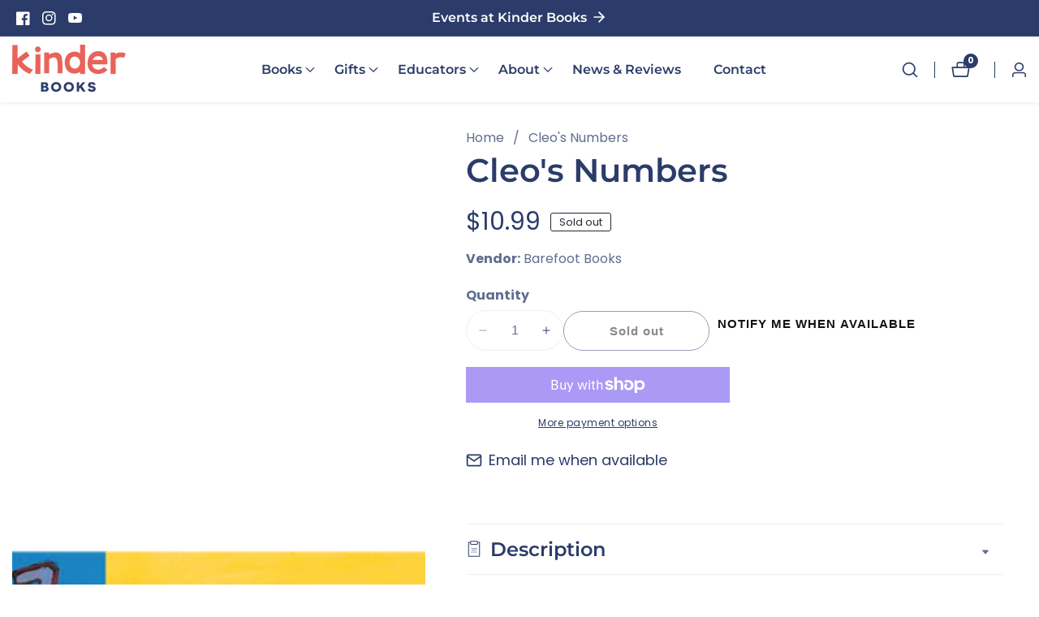

--- FILE ---
content_type: text/css
request_url: https://kinderbooks.ca/cdn/shop/t/16/assets/header.css?v=164735079972134692321725056958
body_size: -199
content:
@media only screen and (min-width: 768px) and (max-width: 991px){.header__logo{width:auto}}.header__logo_image{max-width:100%;transition:var(--transition)}.header__logo_image--dark{position:absolute;top:0;left:0;opacity:0}@media only screen and (min-width: 768px) and (max-width: 991px),only screen and (max-width: 767px){.header__menu{display:none}}.header__menu_li details[open] .header__mega_menu,.header__menu_li details[open] .header__sub_menu{visibility:visible;margin-top:0;opacity:1}button.header__menu_item{background:none;border:none}@media only screen and (min-width: 768px) and (max-width: 991px){.header__actions{width:auto}}.header__actions_btn:focus{color:rgba(var(--color-base-text-link-hover))}@media only screen and (max-width: 479px){.header__actions_btn svg{height:20px}}.header__actions_btn.active:after{visibility:visible;margin-top:12px;transition:all .3s ease .3s;opacity:1}@media only screen and (max-width: 479px){.header__actions_btn--wishlist{display:none}}predictive-search.search-modal__form{width:100%}.header__actions_btn--menu{cursor:pointer}.header__heading-logo{width:100%;height:auto}.transparent--header{position:absolute;width:100%;z-index:98;transition:.3s}@media only screen and (min-width: 768px) and (max-width: 991px){.header__inner>div:first-child{order:2}.header__inner>div:last-child{flex-grow:1;padding-right:0}.col.menu__bar_lines{width:auto;flex:0 0 auto}}@media only screen and (max-width: 767px){.header__logo{width:50%;text-align:center}.col-auto.menu--bar-lines,.header__actions.col-auto{width:25%}}.header__actions_btn--cart{cursor:pointer}.top_left .header__menu,.top_center .header__menu{order:2;width:100%;flex-basis:100%}a.mega__menu--promo-link{display:block}.header__menu_item:after{position:absolute;background:currentColor;height:2px;left:0;content:"";bottom:0;transition:.3s width ease-in-out;width:0}.header__menu_item:hover:after{width:100%}.header__menu_item.font__bold{font-weight:700}
/*# sourceMappingURL=/cdn/shop/t/16/assets/header.css.map?v=164735079972134692321725056958 */


--- FILE ---
content_type: text/css
request_url: https://kinderbooks.ca/cdn/shop/t/16/assets/gift-card-recipient-form.css?v=169686809834570442311725056958
body_size: 44
content:
.recipient-form{--recipient-checkbox-margin-top: .64rem;display:block;position:relative;max-width:44rem;margin-bottom:2.5rem}.recipient-fields__field .text-area{max-height:10rem;resize:auto;border-radius:.5rem;border:.1rem solid rgba(var(--color-foreground),.55)}.recipient-form-field-label{margin:.6rem 0}.recipient-form-field-label--space-between{display:flex;justify-content:space-between}.recipient-checkbox{flex-grow:1;font-size:1.6rem;display:flex;word-break:break-word;align-items:flex-start;max-width:inherit;position:relative}.no-js .recipient-checkbox{display:none}.recipient-form>input[type=checkbox]{position:absolute;opacity:1;width:1.6rem;height:1.6rem;left:-.4rem;z-index:-1;appearance:none;-webkit-appearance:none;margin-top:7px}.recipient-fields__field{margin:0 0 2rem}.checkbox-facet-check{width:1.8rem;height:1.8rem;border:2px solid rgb(var(--color-foreground),.35);border-radius:.5rem;margin-right:1rem;flex-shrink:0;margin-top:6px}.facet-checked-box{background:rgba(var(--color-foreground));width:1rem;height:1rem;border-radius:.2rem;position:absolute;left:.4rem;transition:var(--transition);opacity:0;top:1rem}.recipient-fields .field__label{white-space:nowrap;text-overflow:ellipsis;max-width:calc(100% - 3.5rem);overflow:hidden}.recipient-checkbox>svg{margin-top:var(--recipient-checkbox-margin-top);margin-right:1.2rem;flex-shrink:0}.recipient-form .icon-checkmark{visibility:hidden;position:absolute;left:.28rem;z-index:5;top:.4rem}.recipient-form>input[type=checkbox]:checked+label .facet-checked-box{opacity:.9}.js .recipient-fields{display:none}.recipient-fields hr{margin:1.6rem auto}.recipient-form>input[type=checkbox]:checked~.recipient-fields{display:block;animation:animateMenuOpen var(--duration-default) ease}.recipient-form>input[type=checkbox]:not(:checked,:disabled)~.recipient-fields,.recipient-email-label{display:none}.js .recipient-email-label.required,.no-js .recipient-email-label.optional{display:inline}.recipient-form ul{line-height:calc(1 + .6 / var(--font-body-scale));padding-left:4.4rem;text-align:left}.recipient-form ul a{display:inline}.recipient-form .error-message:first-letter{text-transform:capitalize}@media screen and (forced-colors: active){.recipient-fields>hr{border-top:.1rem solid rgb(var(--color-background))}.recipient-checkbox>svg{background-color:inherit;border:.1rem solid rgb(var(--color-background))}.recipient-form>input[type=checkbox]:checked+label .icon-checkmark{border:none}}
/*# sourceMappingURL=/cdn/shop/t/16/assets/gift-card-recipient-form.css.map?v=169686809834570442311725056958 */


--- FILE ---
content_type: text/css
request_url: https://kinderbooks.ca/cdn/shop/t/16/assets/slideshow-controls.css?v=23936012346963046421725056959
body_size: -288
content:
.complementary-slideshow--slider .slideshow--nav-button{position:inherit;margin:0;padding:0 .6rem;height:auto;color:rgba(var(--color-foreground));width:auto}.slideshow--nav-button:after{display:none}.complementary-slideshow--slider .slideshow--bullet-button{position:unset;width:unset;line-height:0}.complementary-slideshow--slider .slideshow--bullet-button.pagination--dots .swiper-pagination-bullet{background:transparent;width:1.6rem;height:1.6rem;opacity:1;text-indent:-9999px}.slideshow--bullet-button.pagination--dots .swiper-pagination-bullet{border:.2rem solid rgba(var(--color-foreground))}.slideshow--bullet-button .swiper-pagination-bullet+.swiper-pagination-bullet{margin-left:.8rem}.complementary-slideshow--slider .slideshow--bullet-button .swiper-pagination-bullet.swiper-pagination-bullet-active:before{background-color:rgba(var(--color-foreground))}.slideshow--bullet-button .swiper-pagination-bullet{position:relative}.complementary-slideshow--slider .slideshow--bullet-button .swiper-pagination-bullet:before{position:absolute;background-color:transparent;content:"";width:.8rem;height:.8rem;left:50%;border-radius:100%;top:50%;transform:translate(-50%,-50%)}.complementary-slideshow--slider .slideshow--nav-button>svg{width:.8rem;height:auto}.slideshow--bullet-button.pagination--dots .swiper-pagination-bullet:focus-visible{outline-color:red}@media only screen and (max-width: 749px){.complementary-slideshow--slider .slideshow--controls--inner{padding:3rem 0 5rem;justify-content:center!important}}.complementary-slideshow--slider .slidershow--controls--button{margin-top:3rem;justify-content:center}.lookbook-slideshow--slider-navigate .slidershow--controls--button{margin-top:4rem}
/*# sourceMappingURL=/cdn/shop/t/16/assets/slideshow-controls.css.map?v=23936012346963046421725056959 */


--- FILE ---
content_type: text/css
request_url: https://kinderbooks.ca/cdn/shop/t/16/assets/footer.css?v=172404384854031683951725056958
body_size: 176
content:
.footer__widget{display:flex;flex-direction:column;transition:var(--transition)}.column__max--width{max-width:20rem}.footer__widget_title{position:relative;overflow:hidden;margin-bottom:2.5rem;padding-right:20px;margin-top:0;font-weight:600}.footer__widget_title:before,.footer__widget_title:after{position:absolute;top:14px;right:0;width:14px;height:2px;content:"";transition:var(--transition);opacity:0;background-color:rgba(var(--color-foreground))}.footer__widget_title:after{transform:rotate(90deg)}.footer__widget_toggle{position:absolute;z-index:9;top:0;left:0;visibility:hidden;width:100%;height:100%;content:"";color:transparent;border:0;background-color:transparent}.footer__widget_inner p{margin-bottom:0}.footer__widget_inner p a{font-weight:700}.footer__widget_inner p a:hover{text-decoration:underline}.footer__widget_inner p:not(:last-child){margin-bottom:24px}.footer__widget_inner ul{margin:0;padding:0;list-style:none}.footer__widget_inner ul .footer__list--item+.footer__list--item{margin-top:1.5rem}.footer__widget_inner ul li a{display:block;text-decoration:none}.footer__widget_inner ul li a:hover{text-decoration:underline;padding-left:.5rem;text-underline-offset:.3rem}.footer__bottom{padding:1.5rem 0;border-top:1px solid rgba(var(--color-foreground),.15)}.footer__copyright{line-height:1;display:block;text-align:center}.footer__payment_image{display:block;margin:auto}.footer__list-social a svg{height:20px}.list-social__link{line-height:1}.footer__list-social .list-social__link+.list-social__link{margin-left:15px}.contact__info_box address a{color:rgba(var(--color-foreground));font-weight:700;text-decoration:underline}.footer-block-image img{height:auto}.newsletter-form__field-wrapper .input__field_form_button svg.icon{height:15px}.contact__info_box+div{margin-top:4rem}@media only screen and (min-width: 992px){.footer--grid.footer__block--width>.col{max-width:20%;flex-basis:20%;margin-bottom:3rem}}@media only screen and (min-width: 1200px){.col.about__us--widget{min-width:35rem}}@media only screen and (min-width: 992px) and (max-width: 1199px){.col.about__us--widget{min-width:30rem}}.gap-20{gap:20px}.footer__widget_inner .newsletter-form__field-wrapper input[type=email]{padding-right:3.5rem}@media only screen and (max-width: 991px){.footer__widget{margin-bottom:-22px}.footer__widget.active{padding-bottom:22px}.footer__widget.active .footer__widget_title:after{transform:rotate(0)}.footer--grid>.col{width:100%;flex-basis:100%}.footer--grid{gap:25px}.footer__widget_inner{display:none}.footer__widget_toggle{visibility:visible}.footer__widget_title:before,.footer__widget_title:after{opacity:1}.footer__bottom .row{flex-direction:column-reverse;gap:1.5rem}.footer__bottom .list-payment{justify-content:center}.footer__bottom localization-form+localization-form .dropdown__open_list{left:-30%}.footer__bottom .localization__store.d-flex{justify-content:center}.footer__bottom .localization__store.d-flex{gap:1.5rem;margin-bottom:.5em}.footer__widget_title{font-size:1.8rem}}@media only screen and (min-width: 750px){.footer__widget_title{margin-bottom:4rem}}.footer__list-social{margin-top:1.5rem}.shop__localziation--follow-button{display:flex;gap:1rem;flex-wrap:wrap}@media only screen and (max-width: 991px){.shop__localziation--follow-button{justify-content:center}}
/*# sourceMappingURL=/cdn/shop/t/16/assets/footer.css.map?v=172404384854031683951725056958 */


--- FILE ---
content_type: text/javascript
request_url: https://kinderbooks.ca/cdn/shop/t/16/assets/cart-notification.js?v=158064023511665774421725056958
body_size: 819
content:
class CartRemoveButton2 extends HTMLElement{constructor(){super(),this.addEventListener("click",event=>{event.preventDefault(),this.closest("cart-notification").updateQuantity(this.dataset.index,0),this.closest(".cart-notification-product").classList.add("loading"),this.closest(".cart-notification-product").firstElementChild.classList.remove("hidden")})}}customElements.define("cart-remove-button-2",CartRemoveButton2);class CartNotification extends HTMLElement{constructor(){super(),this.notification=document.getElementById("offcanvas__mini_cart"),this.cartItemConatiner=document.getElementById("cart-notification-product"),this.emptyCartItem=document.getElementById("min-cart-items"),this.cartItemMessageShow=document.querySelector(".empty__cart__item"),this.emptyCartButtonDisable=document.getElementById("empty__cart__button"),this.cartAddSuccess=document.querySelector(".item__success_message "),this.cartEmptyHead=document.querySelector(".item__empty_message"),this.header=document.querySelector("sticky-header"),this.onBodyClick=this.handleBodyClick.bind(this),this.notification.addEventListener("keyup",evt=>evt.code==="Escape"&&this.close()),this.querySelector('button[type="button"].cart-notification__close').addEventListener("click",this.close.bind(this)),this.currentItemCount=Array.from(this.querySelectorAll('[name="updates[]"]')).reduce((total,quantityInput)=>total+parseInt(quantityInput.value),0),this.debouncedOnChange=debounce(event=>{this.onChange(event)},300),this.addEventListener("change",this.debouncedOnChange.bind(this))}onChange(event){event.target.closest("select")||this.updateQuantity(event.target.dataset.index,event.target.value,document.activeElement.getAttribute("name"),event.target.dataset.quantityVariantId)}open(){this.notification.classList.add("animate","active"),document.querySelector("body").classList.add("added__overlay"),this.notification.addEventListener("transitionend",()=>{this.notification.focus(),trapFocus(this.notification)},{once:!0}),document.body.addEventListener("click",this.onBodyClick)}close(){document.getElementById("offcanvas__mini_cart").classList.remove("active"),document.querySelector("body").classList.remove("added__overlay"),document.body.removeEventListener("click",this.onBodyClick)}renderContents(parsedState){this.getSectionsToRender().forEach(section=>{const elementToReplace=document.getElementById(section.id);elementToReplace.innerHTML=this.getSectionInnerHTML(parsedState.sections[section.id])}),this.emptyCartItem.classList.toggle("no-js-inline",parsedState.item_count===0),parsedState.item_count===0?(this.emptyCartItem.classList.add("no-js-inline"),this.emptyCartButtonDisable.classList.add("no-js-inline"),this.cartItemMessageShow.classList.remove("no-js-inline"),this.cartAddSuccess.classList.add("no-js-inline"),this.cartEmptyHead.classList.remove("no-js-inline")):(this.emptyCartItem.classList.remove("no-js-inline"),this.emptyCartButtonDisable.classList.remove("no-js-inline"),this.cartItemMessageShow.classList.add("no-js-inline"),this.cartAddSuccess.classList.remove("no-js-inline"),this.cartEmptyHead.classList.add("no-js-inline")),this.header&&this.header.reveal(),this.open()}getSectionsToRender(){return[{id:"cart-notification-product"},{id:"cart-notification-subtotal"},{id:"cart-notification-count"},{id:"cart-notification-discount"}]}updateQuantity(line,quantity,name,variantId){const body=JSON.stringify({line,quantity,sections:this.getSectionsToRender().map(section=>section.id),sections_url:window.location.pathname});fetch(`${routes.cart_change_url}`,{...fetchConfig(),body}).then(response=>response.text()).then(state=>{const parsedState=JSON.parse(state),quantityElement=document.getElementById(`Quantity-${line}`),items=document.querySelectorAll(".cart-notification-product");if(parsedState.errors){quantityElement.value=quantityElement.getAttribute("value"),this.updateLiveRegions(line,parsedState.errors);return}this.renderContents(parsedState);const updatedValue=parsedState.items[line-1]?parsedState.items[line-1].quantity:void 0;let message="";items.length===parsedState.items.length&&updatedValue!==parseInt(quantityElement.value)&&(typeof updatedValue>"u"?message=window.cartStrings.error:message=window.cartStrings.quantityError.replace("[quantity]",updatedValue)),this.updateLiveRegions(line,message),publish(PUB_SUB_EVENTS.cartUpdate,{source:"cart-notification",cartData:parsedState,variantId})}).catch(()=>{}).finally(()=>{})}updateLiveRegions(line,message){const lineItemError=document.getElementById(`Line-item-error-${line}`);lineItemError&&(lineItemError.classList.remove("d-none"),lineItemError.querySelector(".cart-item__error-text").innerHTML=message)}getSectionInnerHTML(html,selector=".shopify-section"){return new DOMParser().parseFromString(html,"text/html").querySelector(selector).innerHTML}handleBodyClick(evt){const target=evt.target;target!==this.notification&&!target.closest("cart-notification")&&!target.closest("#quickViewWrapper")&&this.close()}setActiveElement(element){this.activeElement=element}}customElements.define("cart-notification",CartNotification);class OpenMiniCart extends HTMLElement{constructor(){super(),this.cartButton=this.querySelector("a"),this.cartButton.addEventListener("click",event=>{event.preventDefault(),this.onClickMiniCart()}),this.notification=document.getElementById("offcanvas__mini_cart"),this.onBodyClassRemove=this.handleBodyClass.bind(this),this.notification.addEventListener("keyup",evt=>evt.code==="Escape"&&this.miniCartClose())}onClickMiniCart(){document.getElementById("offcanvas__mini_cart").classList.add("animate","active"),document.querySelector("body").classList.add("added__overlay"),this.notification.addEventListener("transitionend",()=>{this.notification.focus(),trapFocus(this.notification)},{once:!0}),document.body.addEventListener("click",this.onBodyClassRemove)}miniCartClose(){document.getElementById("offcanvas__mini_cart").classList.remove("active"),document.querySelector("body").classList.remove("added__overlay"),document.body.removeEventListener("click",this.onBodyClassRemove)}handleBodyClass(evt){let eventTarget=evt.target;!eventTarget.closest("cart-notification")&&!eventTarget.closest("open-minicart")&&!eventTarget.closest("button")&&this.miniCartClose()}}customElements.define("open-minicart",OpenMiniCart);
//# sourceMappingURL=/cdn/shop/t/16/assets/cart-notification.js.map?v=158064023511665774421725056958


--- FILE ---
content_type: text/javascript
request_url: https://kinderbooks.ca/cdn/shop/t/16/assets/timeline-slider.js?v=75647331840879806071725056959
body_size: -260
content:
theme.timelineSlider=function(){function timeline(e){let slideshow=e.querySelector(".timeline--slider"),paginationSelector=e.querySelector(".swiper-pagination"),navselectorPrev=e.querySelector(".swiper-button-prev"),navselectorNext=e.querySelector(".swiper-button-next");var timelineSlideshow=new Swiper(slideshow,{loop:!0,spaceBetween:20,speed:700,pagination:{el:paginationSelector,clickable:!0},autoplay:!1,autoHeight:!0,navigation:{nextEl:navselectorNext,prevEl:navselectorPrev},breakpoints:{320:{slidesPerView:1},750:{slidesPerView:1},992:{slidesPerView:1}}});const timelineBullet=e.querySelectorAll(".timeline__bullet");timelineBullet.length>0&&timelineBullet.forEach(button=>{button?.addEventListener("click",function(event){timelineSlideshow.slideToLoop(parseInt(button.dataset.index))})}),timelineSlideshow.on("slideChange",function(){const realIndex=timelineSlideshow.realIndex;timelineBullet.length>0&&timelineBullet.forEach(button=>{button.classList.remove("active"),parseInt(button.dataset.index)==realIndex&&button.classList.add("active")})})}return timeline}();
//# sourceMappingURL=/cdn/shop/t/16/assets/timeline-slider.js.map?v=75647331840879806071725056959


--- FILE ---
content_type: text/javascript
request_url: https://us1-config.doofinder.com/2.x/cd7958ff-f59a-4b4a-a4af-a7c4198b6591.js
body_size: 955
content:
(function (l, a, y, e, r, s, _) {
  l['DoofinderAppsObject'] = r; l[r] = l[r] || function () { (l[r].q = l[r].q || []).push(arguments) };
  s = a.createElement(y); s.async = 1; s.src = e; _ = a.getElementsByTagName(y)[0]; _.parentNode.insertBefore(s, _)
})(window, document, 'script', 'https://cdn.doofinder.com/apps/loader/2.x/loader.min.js', 'doofinderApp');

doofinderApp("config", "store", "cd7958ff-f59a-4b4a-a4af-a7c4198b6591")
doofinderApp("config", "zone", "us1")

doofinderApp("config", "settings",
[{"vsn":"1.0","apps":[{"name":"layer","type":"search","options":{"trigger":"input[name='q'], #SearchInput, input[name='search_query'], input[id^='search_query'], header .header__search details summary, header button.site-header__search-toggle, #shopify-section-footer > footer > div > div:nth-child(1) > div.grid-item.small--one-whole.two-twelfths > ul > li:nth-child(1) > a","zone":"us1","url_hash":null},"overrides":{"autoload":{"mobile":null,"desktop":null},"layout":"Fullscreen","custom_css":{"mobile":[""],"desktop":[".dfd-fullscreen .dfd-logo {\n  zoom: 150% !important;\n}\n"]},"custom_properties":{"mobile":["--df-accent-primary: #E86158;\n--df-accent-primary-hover: #E54C42;\n--df-accent-primary-active: #E2372B;"],"desktop":["--df-accent-primary: #E86158;\n--df-accent-primary-hover: #E54C42;\n--df-accent-primary-active: #E2372B;"]},"search_query_retention":true}}],"settings":{"defaults":{"currency":"CAD","language":"en","hashid":"6f05f6d41126a042aed62f01e08473cf"},"account_code":"e991af14652cefcdcbdaacf2385ed4","search_engines":{"en":{"CAD":"6f05f6d41126a042aed62f01e08473cf"}},"checkout_css_selector":null,"checkout_summary_urls":[],"checkout_confirmation_urls":[{"value":"/thank_you","match_type":"regex"},{"value":"/thank-you","match_type":"regex"}],"sales_api_integration":null,"require_cookies_consent":null,"page_type_mappings":[{"id":10022,"type":"home","match_conditions":[]},{"id":24603,"type":"product_pages","match_conditions":[]},{"id":39184,"type":"category_pages","match_conditions":[]},{"id":53765,"type":"shopping_cart","match_conditions":[]}],"register_visits":true,"register_checkouts":true,"ga4_integration":false,"integrations_list":[],"platform_integration_type":"shopify"}}])